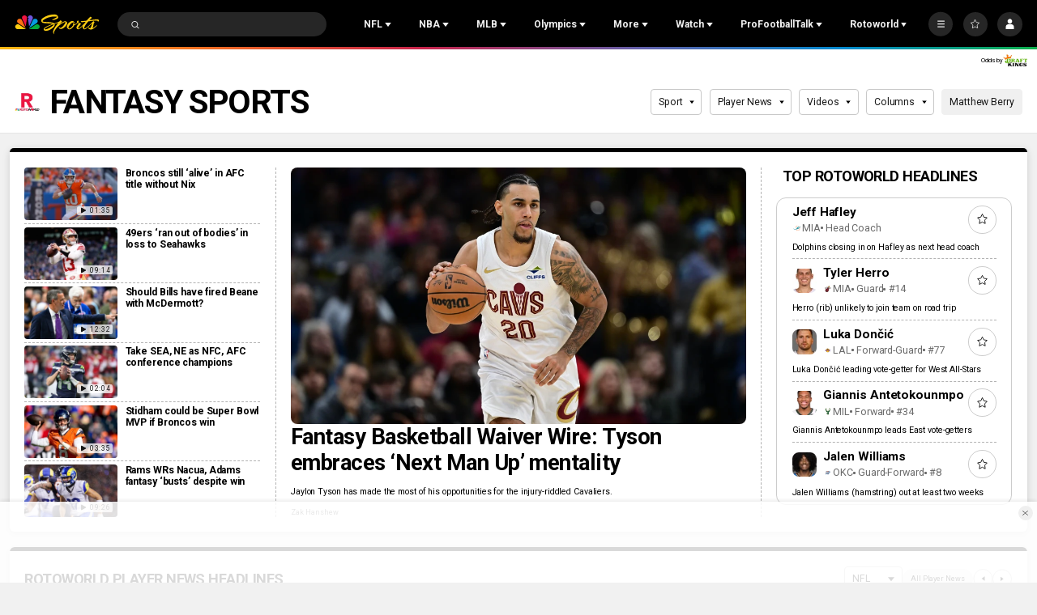

--- FILE ---
content_type: text/javascript
request_url: https://nbcsports.brightspotcdn.com/resource/webpack/4939.207b7f54746e8ca731e7.js
body_size: 2798
content:
"use strict";(self.webpackChunkbundle_default=self.webpackChunkbundle_default||[]).push([[4939],{4939:function(e,t,a){a.r(t),a.d(t,{default:function(){return s}});const n={selItems:"[data-list-loadmore-items]",selPagination:"[data-list-loadmore-pagination]",paginationParam:"p"},i="data-list-loadmore";class s extends window.HTMLElement{connectedCallback(e){this.el=this,this.settings=Object.assign({},n,e),this.el.setAttribute(i,""),this.pageHrefCache=[1],this.init()}get debugEnabled(){return window.localStorage.getItem("PAGE_LIST_LOADMORE")}init(){this.elItems=this.el.querySelector(this.settings.selItems),this.setBinds()}loadMore(e,t){const a=this,n=this.el.className,o=s.findClassNameMatches(document,n),r=Array.from(o).indexOf(this.el);this.pageHrefCache.push(this.getPageNum(e)),this.el.setAttribute(i,"loading"),window.fetch(e,{credentials:"include"}).then((e=>(this.el.setAttribute(i,""),e.text()))).then((i=>{const o=document.createElement("div");o.innerHTML=i;const l=s.findClassNameMatches(o,n),d=l[r].querySelector(a.settings.selItems),h=l[r].querySelector(a.settings.selPagination);"function"==typeof t?t(d,h,l[r]):this.render(d,h,a.elItems,a.elPagination),a.addHistory(e)})).catch((function(e){console.log(e)}))}next(e){if(this.elPagination){const t=this.elPagination.querySelector("a");t&&this.loadMore(t.href,e)}}setBinds(){this.elPagination&&this.elPagination.addEventListener("click",(e=>{const t=e.target;"A"===t.nodeName.toUpperCase()&&(e.preventDefault(),this.loadMore(t.href))}))}getPageNum(e){try{const t=new URL(e).searchParams.get(this.settings.paginationParam).split(".").pop();return parseInt(t)}catch(t){return console.info(t,"ListLoadMore",`${e} not a new page number`),0}}updatePaginationDOM(e){[...e.querySelectorAll(":scope > a")].forEach((e=>{this.pageHrefCache.indexOf(this.getPageNum(e.href))>=0&&e.parentNode.removeChild(e)})),this.elPagination.innerHTML=e.innerHTML}static findClassNameMatches(e,t){return e.querySelectorAll(`[class=${t}]`)}get elPagination(){return this.el.querySelector(this.settings.selPagination)}render(e,t){e&&this.elItems.insertAdjacentHTML("beforeend",e.innerHTML),t?this.updatePaginationDOM(t):this.elPagination.parentNode.removeChild(this.elPagination),this.dispatchRendered()}dispatchRendered(){const e=new window.CustomEvent("Ajax:Rendered",{bubbles:!0});document.body.dispatchEvent(e),this.pushTaboolaItems()}pushTaboolaItems(){if(void 0!==window._taboola){const t=document.querySelectorAll("[data-taboola-div]");for(var e=0;e<t.length;e++)window._taboola.push({container:t[e].getAttribute("data-container")||null,mode:t[e].getAttribute("data-mode")||null,placement:t[e].getAttribute("data-placement")||null,targetType:t[e].getAttribute("data-target-type")||null}),t[e].removeAttribute("data-taboola-div");window._taboola.push({flush:!0})}}addHistory(e){const t=(e=new URL(e)).searchParams.get("p");e.searchParams.set("p",t),window.history.pushState({pageId:t},"",e.toString())}}}}]);

--- FILE ---
content_type: text/plain; charset=utf-8
request_url: https://widgets.media.sportradar.com/NBCUniversal/licensing
body_size: 10803
content:
U2FsdGVkX1+RP/m03aOQFDSJQ7Pk5kSewiiTphy6znqIzdJEIZH690/9RC8LhTOlaRBbOsDYdFIM1pog3H+disOEkRL2fcQ7IXmxOsyGKx9Sn0Wpr++nONixGleM69LuIv8tyhSfyifpAzWpKc5krJz9aWz1lTe4dTf1AFBVs75Q4wWsS8CVvlPqnj7/X3LSxCEFHnu8Qdvjd928fabEzNlvsXe7J3FNIZ59AOOieg3QJPmxK3UuIuaCwVkRgHewMdjaHu4Ah0MwDUzCWGgdkoPABhTj87daYuGuVX44v3mK75opiLzkARG/q0mb/[base64]/OlRLh45p2xwgDy+EM1JX3+9p+2OtApGsIVPbrcEeb92r6sH/WFZYpo50gvkL7HllPrCZGYxF9XgPkt0yzac4LYwcnk4fbvcLJ0+adn972AmjS8ENWBBGBI3vYO+LO3SKAW2DGRxsPtA8wtJ7O4ypbqm6c1WpNpayxhBjAhp0rIFyHmGaPyshyy0rmPw+elSIfWyYvBFcj+xZCh3TEQHb7f0zXX88aZvnYnYlBVRYEhNiQIg/KJodUze+tetZa8tVbeitdR3uNPzwz7TR/2krzy+DjC7I3xsOyRASCweG9jk6MmUgaoQm3cua//vIyZgYv1SvIfgoBP3vLMBPBW7e8t3m39CjKmJ8sZIXz/VM9xajS4Tnavanv6XeNt2LRwqxo+wGeAg/w79RNI7jpN7r0uZ+zqKMwj3/51ah6qE58xPvWtuNt5LGjclNfpT2zk4ClHirPSgOi91JcEuvaNsURcTWj2PgFlLSzoIqBUpQf+5DUJYq9Z4RDJi0TDuF2bYjm1rWTGfrhmbpqmfLDwIk28gyHVK9jo3+HYIwnB/0QjHJye6Hsd895AFtAmGxwlySMcPV88qGnZZoM/fKSZVuurckL+csJADCITaaS2JXO+c9bcxxpWQNow8tVsy8re8B01mTvihHVOZ2csPwTRZvhdZPuhePiXjC+BtNHtloxGS+IU400jD2xgHdyRNTQzV7UPINKy03Ov2+M0TzX6PVBpcxzsSa/PBVhmaGBcP9Ol/1970fSYa/OZLhW5iUNDFwi/F3D2gTlLpKluFQR+UQIk68/c3KTApljkFYn1GJ3S0p2oTjONORfMhSvGKGNwvvAReDQT8/ZN9r7uTOYHaajx7dBf3gF0pyV+cIEaO0zqOT/VzgQs+o1Vf45tzNA94iS1hisZ9hkjTH0sRZSzMGuY45eGoCBuYWqCLG5623R5JA0HsLkXhREIDlW6TxMN+rxR2L+X5iChONx+/AV9FqJ189RS49XN64W3ewagvLtU992JiK1Xlv0/7uuleTwu2fV0GItkLmf5IAwZb8O7rgl1N15z7fJThsjfL6CchMUw5XM4gl4b+b2jEDubTxcC10T21DaBuSWxnzJjxxa3gV1aribMjXXL9qi4hZKiHgH4DaKTl4I5upA24A61xKeo27alp+ydCOk1hKtVeMapQSzDz24qfB/Mb00ymzKl0ZB26rsFMvWWFD97CCd+pvlfpi6bJBIbX8T0Qy3EukZJi7M7VpI6WVWiI//SAQyaSNLu4AhtcwvohYXAtUcaK+5iH3WWP7awwMXBnJ2TI985nCDU8ouTMhEmwJzyWTYf9JV4Unzs9WDbsU/3beaocIVzARa8QPm99Yl/9o+T9N4hH5THCkOmpROYwv9EE/yZhfV+0rjfBFr9j90NUQfYjSNN2hQK2AYntiA4T/mZIvJzrAC1xAP0OiOjyL3Z6zqruBotrlFW4ZQLn9bEpM1CMVvDaRGwL0s4NY42S/zaCN6130OEiSWFLQqjaIDVMhMTgoUVSPdKFMeX4r+qT/Gzp53B57aLFrN1XV47cEKR9aKfVJX/BVdQn/iagjUoZAEr6vNkD40q16ukj5hRKaJ3WtGOXW8dy19jxMl5yg+oeOFB4GU/SjVf3u0rpyCrpMWJjeq2cog9GPsTveaC1Grv8/fqiOJhD8fLRiL5iNhIMk1fMRSaqaf0j7QYc1CVLZu1XyUF4mVbDAVBW5lcpat/Dhb98KvoW0IuJ6Qg1razbC2tTS/XudEz2DSTk0nRrWj8kJ/zmItOaxO3sdpsY0MQY8p8uhBAu9qxmc42HkrVf7IrpL7nQs2NJAlml6oqHs6aZDs5Xp0xlO1AGyBdXEdpdkegwbngNObao5JkH4y4HPdfk+OeqkmUZAUsJM6bM43BvnSGwrGm4eOnmX8QTUBRtqIgcT9MoD4XrvYx/u4J6S/vsYXeYrFT+hncbErDws57cLLQR0DE3A4le4rQQNeVSfGHw4SvQ9i3tIUBcemkcmeSSkavPRY9Ut1rJSxRPzRrBP9DbV9mSLk2ulviQZ9QHZ2iC5BO4OQfQoKVPY6Ms1cJ3LBLOW8eeWSZyaIFD0arW3jnE05fsYglviGaNVPMWNFfEL9tzqFwi063IlaM/nxkk8P0M5AeoxqULcJGiRm1aKjvEh8sDx80TQCs6S5mcWSkkayi4Dvwbf1wDZqSG4CO5JuUdLnFZqja9QLtt9yAESncJeiWIgoHYaC1YVqzdK60Ob58zpBpGAxwSn9qf450JQrVpSGG6BjqLH5GBBIenR1hCx/dlCfmbqEpI0b24RHSB6xy1DVruO2FA8Kac80x21GeeqUC81OiUNFTo/wwbawFXmF6bi9Kbi0/M1o5u8HjVF1XA2P5mCE+qvqDfBjtyTLva27Gn/z7MAvA6rxApXAW27sHUB4o5SGLpY9XWUCxNDBx9rbwyAO606a1mfXiGhTq6WtVOkPpIOxrlNuwZe630rBofa5Z27W7zh4ApgyWeMOF0umpvcY19qhBPWavDwJP9xFF07lE2jTlUQWPv1J77VCGZ8rSWn8N0EUXvXMfFVTOoMMKikN41HBLaRAzQzkXPF/5fK+sxSz3UuFqfKJ2CrFPsd9hj1xlG71XSVrs8r7LlXs4puE1UQaU9DnU0b+bXbx2wljtjdgYNjfb4Kgrj8226ne5uWCxyZ8nTg3qKyVmPfaGV0UQKBiI6Lzef50+HVYXQTGhWrmxB4/JkrqHzwiKR+77IoxAbqJ9pWNIApBKokPr1kjMhUV6KGMvO5vSRZ2WjBrmy8HwgBn1xMWpXcNXemMf422Ojr/K6PBXpkQEnA/tJEYWKIPglNH3GMtIK+EPpTtdmQhw0mHOYZ0+A+jfoRo9n1dMNrqspujfYjsSn9/[base64]/zROzzI7S1j67GOjBl5XNtIdzQVAcadctR/6yOF0UZnQknl79wVR57sIL9s5sq4ykPD+9YwK7DANttZ3lfJOTbL/STkEHdzlbZHZ5ApdK0VwZAGK3ETyawxOFSC+vDS9M8GZSw/GdVa2mFU7YhRPjboJGwDE16opzI7bzLWYYQZQYwCZ/7DmHSgItqazt06zlFHyJO5dIxwvwMLAoHotftY1Eb52MnNjRQMYFtoV/RP9ZWDqXrVrqQAbgC6h5YCLBwuDMyOepcSxCJCifSRYhPbEAES7f98BAM9O1/8ztnf1hFUJAjo1rRG4474dkcitkvnsaTCbRTGumKcil2OWHhngY1Not+LuUfDHVAgTc5y/wysQKlWn6LfB5f/FIjqc44kLyEc+yErew8e0FRYvyIcipWQAcAW55DEexgmNzKE1tbCt36Qxs9pm8Ykez1m3j4IupWb8gfdWaFj/WT8Qjw5h6T7IlfSbVZqvqct1oV4EvZjRh2M9CtBzd7kN2c4bw5gCFLspas6ZdoFTbRd2Rgm72dvzQF9JnyYFl5PXj7YOG8L0k+KRDcn0Q/KUmswjMZ0h0u6A3TS8nmgSRJ6AL2/NwUr0/b3ec5lCocAP8AzcDzICpEZy7fEZDBiZSPv+zA4wWbr1k+zsrHC9bodQ12UUtxHlFl1Si/WNDXKymid6gouQ7hbTkS7R43N7KThpbYGUGmY436lDAcWh7yDTAQDGhRLRmJPx9c4pBH/HFrbTJvPLgRunG3wfeqJLI3U0AJnZ9Pul/Vj+lTJpNiHpExjl5eha/UDgEUoGEpOc99Bq3eQJXXQNqf0R/9NgY4UYbvc2hNecWiF7xOOr45Nfg4/uZj2K79kYvKnZDXwi9PObH/jK3KDd1gAWxcY8EneFgTyvA5ux3YVvU7R8MChKS7VXLc4QEzsax1Y3UlP1UorbHuNBR/gFNU4KroXUraqkSlU6ThSYQGtiVsF3zyKXaS/BEaUzeXUMV/uqgf7+nm/2IQTtM5K1iGDyyt82v3MTCotSQWlWzSWIYVxzvdVeIRA47c9qvu8m6unPo4NqQxrED5Pe/+S8V4IwQT8yv5K2HEMQ9otUlwNAYsnAMth20aG0Oc/UjjjemX2O7Z9SvMMIYZGkS60JJ+n/iSfW8z2ws9J7J+70mp9kiEypb6hJFkxUtg06NlIaOi7+1BVdLnmDxe2BuNqH/ro/kem5QG6QHD1ALCRBoTPlTFo6Fp9Y9yuExc+TFGXIchWC77R+B/3VO0qkQ/YqnTCcm3AMPOS6fqXzI8DJ6tl0qBFtWsyKsap+8fLkUp0QDxSyR+0+akVPKUvtmRMxXoBNibLXdnoueSpNgadQ159eZ50XJbKEgxuty/6Ft8fDOpMs+vFImWqWPi90qxHx6wDgU7tP5WsC1VqC3phlnudci3sx+aM211oZ668c0+NbYYCqbCKQohIAkcFdadajjzXicTmJq+MwWFj8Y8Mwtp3O/Mf2BscCfkgMzL6DZzleaUuVmlSGU+CYun8eLSBKKL1r49GH2gkmFFZ787r7blaMUvJfxhqbX+DFx88SsUWJrYj/riQxpLR6xF27WgQC+shpWF7xfRRekTqa7y+7JA3N+MClQVSLXouGV0fEwgB65FVvVzE6MqOWevfPv8s5/krbH39f3ekPazNoLzoXFJZzJHJQaX2iLLk+Mhkbb5W4h3PJDQ2Aw7QDTNo0WQvZY8425CJaOFVb5OmnCW0mHo2mkV9DJI2RCWuVXZdmUq5s8LabZ6xAHMkS90/gMwrkZnsdWZ9LkomUp/9vv+SeXfQStysToFKcJcfwDIHan5jx1uyX37f8TpzNjiTc13VoaTF4XRPwTatHeqi+E4ekXEre6USihb1ZGTSupPp6Qs2WCWiu9hd29HmxZVNA/O/5VuazM7BykaFsbgrTv72qyl8P4GPwf+VQhUgN+QQksOes0L240sexq15BrjOOw2nnphuPMZ0iii8V0FxA/ABZaofEes77ThjIHW/lWal0AuBTYrUNdiMQcv8o+QDlEvQWiky83soc25dLxni+qKAPwzJ12emGG76RgbLJyj+AcrGSBG/WnYM8/AWcKYcZccJgHYQJRel/naoH3qwX4CDaPhc3AKKyedvRMdxy9iidp1cZmvcq5KLcRVR2fDk0p9avFJKRLSc1apacnLehf6+pYrxjwU694oCOWIi2L0F5/IWKqPrFViXJnxlc7Oj889FmlFvnczhpzrh0opFTpW4elwk9D7mAOS+iXsryHBiJoB8IvcBGFzLw539RhwSLfX7uiOUFG13YtpPjZ2X8s6uqsJIw8NCsVcniC7dX5sqQNBb6rjYbwA5gUGFeHCSb/Hw6ehpRI7KVR8GLIdRzCVNyYc3BtkqEZv4NjIEVdM0VkQvypjX3sr7Uj4Qqtx5URjKQeJr+FKILm3B29AL4N9W0SJ082RI66wjrT1rWYky5Btov9l9fJ5I8aaio1rrOyzgPjqqsXn0CrcRiY+Zn1t8c+2jpc/MvHaS/t88fTNBJ/M75v8X5lRnnSnhHYj9A3cFRlQwMzJ1hEgfEwj+fMKIvcxmpoglokzYGn+Rs7tFImHvNefbsxjq6sj1neds966z9hTnGNALgf/gYilXQPWCPQyf6bmNvhMNlUe4E6NCAyEWG1kzjqqCEPVCnmMWH7w/TK+4IyC4AIJ0wgREPl6Cd46+9CysdtDGsVYgyWAILR3apzj8C/VKXmJfs6sv0Uk/2b9Ze/5Guxnh8aegzIcdihwwVF/lIkEBNLZ/xVVx5ROyT2cuzKZiramg7ln/[base64]/MI18TdK8VvEC8mHTmfpLet/65w/rc34ChfVRVejQo1C6Imei/[base64]/ax9LTeNpHe8vcmGscDa7gbnUT2iKLdk+FyB4cQ+VZY4lFuP4ACdBKC0RV8GuCQKezjyBkHhhj/l/5j2RLhgpjXLyT38F9c4/C9aIfwxjaGTV9rMLbbAI2RSloPs6v/R9L5VXRKRJWyYvbvVm9XZlzaJizAgSSMx6DyPp8nmbrH+lK2Wwve/[base64]/4BX7pepRjasS+lm6NFmbIMMVaJ00P8TA5wXEveVuQR8QUZxMLn6a7FF2vibJDswrva0O21o3fUuyy0Ad/dy9R1EoQui7jtFSoW87L6NQSNBhNllxmOAWiHI3zarD0rJ2NDvNY1d3bl9Jp05aZpF6Iz+WzeHlWMb/KczUVnPSwrKcInH1/[base64]/yaV5Ocx8S+AJev/eagMqRcB5jFZ5aNYYxT+ZlfrfuHkDttoDMAUKP9ZPwjtQC8zT0cqfMX04Ulve66pBdHtsR92OH8do1YkBkoNGOVyRBspFoG92JYBKvk/1j48eUl4HSWQ4vn2+Ra5hP78+7X2RPTjwB3zTc+CH7kx5ENDAsa52/[base64]/p3h1R3LrcjtqyJjD+cutK4fz2ofyHyad28mLk+Ha1OxjZGe/N8NNsF3Kp4ppyI4viVeKidbBXo4k7bJv+MuIs1GOUGkVYt/DTz0Fyn6ck1Ge4pGaltYXCmDL6Ozxm9DkUq7i/EshvXX7QLJkvpW+Q6QkJfQerca7FqVMsC/0NY7qJO5AQ9yRFOOPkizXkFogdFcB3gPxjVFGLRuPT9dVujbqRON82Wr8wd4WbNI79l4pPZN40ZnsSyXD7jrqW4ZpqzXXYeCSem35IHDiuhzr2/bhALHzDE41sDaKuF3lF0iJ8ir62qv0ilF5gxF4w5oJSCMn/jJjg9HR++vivpz3pPR/H62rv8lJSbqBKYe0PQUBS1T26hav3XKGuZmhC/8wTAEALoC5OLSVPdU/Nrsv1dPy7PgHQPkDrshjK3kMEKx+GHJdOfBDXs7PPYCQygUpZEJuWoLiQM0lA7wBW91OGcvEr5ZX1g0O9v9sNvCFJIXLAu+cAt/amz383ytMPYryZA7hvVMuXtsnZhd5u6EL4OsZFZv6bInZTCqvz8HI2bwWrrK6odXQEFEtWPGL7fljuJuL5yKTTB1g2hVllczYj3d9GHWBZ4Ty/jo6HLQ/8heYYsolu0JBrePxybsdlWcuKiTWmN52C7YaYO5J8zdQRjYafqad0BsFcUE5kOtHR90U7ZTLGZuIHsPe1t3cQOat88df4HT+aTyot+Lw6vyGuxaL304Br2Lj3TrJ0PCdITc/HoOsnyEM5Y9/MrvQ/ZrkvHeT4exj7pi7XMwf3bAzCBfcHhU+YFgJJ1pSUlAxMr29c1c2f9kenoboioBDsgbRoOrqDVhPo/9o+iYPvIQvaZyEkM7z7MZaltZI5KD6KvoMDK4auB79lKI5VcIyFasBMIdSkyL1vosMdR7i2fw9/[base64]/6Q490D5m5mjacIGoC+816ngtvkxneTvJDza19MYF1B2xH2o3To6s330FlnG6JkYXjQ/lUxb5uQlO3MUJZu4tJlwQl6Ksbop+U9zpdtaE56t58zb3X2K3GrITlbnlKliejAuAdj1XKSb1uSi+wEBqCWlnvvizedT6oLC0oKMt9IBsbqi+uC+smTMlSDu9gy9MB1Mjy+yGrUUYPnZSTy3q8E1YfPTd5Bv8/DKwomQGlWp4pLubKsTu18Wykrt4dnf99gig+1NUrovv+NM5KnKZdzd9by7RgHeIubmh2yZc7ODBa40Dn/3gI3RAP9LbRApzzB+T3VM0u0oVUQjKIzPmqxPpkUumUVS3G24L73zGiFKBJn+I/drG1cpK4/84ryykk6ODedJyolRIbGiCJWEak9lUg/S7Ylt/OotCuv2j0onFtfrZUewrraFqAKX5XQVSAghfgmIS9NTZN6zOGboQZ81fV7awKLJCxk/Olaf0wobb9sm7g/8X/RjTto9s7nHkXNLAS0DSPZGRcC7oOpXu6Jq74qNmQjJR+0f9zhJvAEbm0iI1va4VF8JSX/6wwRKqX9PRNDwCddxOe+dchCLrbPq/K1yWQjem9ExX92Rtf1A79htmcnzfCTVc72/pZuD+DQy6gUPQKpGOk5w8Elxo4w13r5CcJC8rKbYRdCC2/[base64]/Kcek8+3uL8wtzIBFWIEk6I33IGjwRZwknIE26OT6WQsSGdwCaIoceb+HpwqsGCv4tf2QTry07azoXspXZ2fnUj/hVtmpHVhr0W5n0lo72uNyfnPJKtWRC0Ou6vAHcqRlilqZh6lrXGPqEQByhpT/56JtCsZ4cN+u5ZIExk4nCtreY/xwdVp4bls38WW6btOuIYA4zlPH3ajTOFbGocuYX4V1cGQGTz/KONqJy9hmf36GxvruiTy51DY6wusaY8JETPpnci84APSpTxLcCAkme3ymfRZwhScKiJpPl5WZeAeLhLQyXSjQjUg072GF/oDSwEmZOOtzd22f/jPdtU1AT8mtC5FC5XvT8KWACejyMITudVh+rFU74mJiYAle+Xv+ZIWWDzama/Z4mNLLZq7BW7fclQ72dFl8Lc8JZoFlN7r59uCzzj+5FzIq/vQDeqHMaGW5Qgs2XhhpEwR0Sd0ZoxfyEkeRSxGz/x07KUqH3dIWUwbkPqq0+k1iRHB9bRFl0UkQgvQ84fdd+a8grj4O9brDHuDkOB8MH9ZXZQyPtvOlcrqbjYdHpKWB8aSdA67ViX+Brm0vw236h0Ncc8pmavwE3/WXvTAy8p1E2g0Yfmvx7dzqJCDHBXcfUtAtgxaEUYm9iCLtK7V23vVzDB+GK0EQKyE1MHb6xLwpxfcBYjGdoV/KnIajHgsh3A/KFVYdADMgA3YGgHc1/7bt9bkg7J0GEzXysVVejbtUwXIPVSchtSa8RibDvLRMzfZNzMrSrmMzbVfj0kxog6BSwWiiq+wBdBrigNeiNkAom3DQI5hCafX6ckvsgHdkegSn2zcpNlqUKeKlaKxPXGOCPvMkDgKvvx//FWjHQKP/ymh6zSuodRHJYFNQx0CbQN+g636dmYQOU+kq5U/8InaS+If+7Bx9L/zzOu1H2Pf20lfgeJ27p6fzac/69RiyMg/1pO1Dc4eDtEeNfWz02b4ffZRuFaq6R6GOT7k4as60AZek+jgqDBF4/sarIlfBUh1Syg4iuJD8ITccHZzwI1p5uzIDzrn+TSCH1QLemhwN9UO0byic5oAGGS18btOuoqfLslphJmFZWKaN3frQZnRS0ZlUCausDLBtwhX5pJgpooeH2QKgV6BVnH3fcdhE08WQe39/msUF7NQadZTeTIvhhYv1YzuoNcqimPfy0z8334wKhZDrWZJifmDBzfrMrFeRcFEbECIso/BqD70DAQgOM5lBFLOogdCKG0LAvI4e0XRUo0hxLLXhZGreMlXg664hP5jHcUbfSnffy88BO8oeowz70KN/ENtmx7mXfbfbciD0pfPK5Cze74SPwy3R910JU/nShudRW+NCO7dhL/[base64]/Cah/x4abA4NfqCCStpoJ4+Cb0ESVbD6PyMc68XoY9vlr5Wx9HrEyxeK7eGwkPYj5C3npJTTg+Vcvq9JUj784WVqQWeW79mkKPf1BrA7IsDaK0P2v0GbKG0GwSFKyOcWw5TDX/jPrrZRb+ht0E4y011OzS2SlMXeDrRTukz/7kzj0SD/6Tjoh065fsHeEIFEvTDX2xTkGt22WCZJA3rpGHXG9R5bS9QZmuDHZvqHK3FC9itRSYRjwemLH5omNsVgqKK8cuRSJAUUdV48p0HZhkRhU0UZUrP/D041BzdrvlBNvUcqLHUn9n2DzLnwdMzB88ijrbdE+cWzPSze08WbYAF/LV11kfy6TChGMCWlCgBkPvcWX8x0GlUw0OhEPVZWoYp3J5F5Ydznq2JwQUzMwyNL8fqqVdAPyUE9v2/PpMhu4xzh18RSXALoJSqOvSs7JLBtahh0hf8vdnBz5iVCjUKi++oMdQ6QDp3KNs03m5IMZjWmbkcXGYwCB4wJJS1IuzwP7FHXMPp4yeGYjjJnYhu8bGU5g2ZishTXVTPkhdGvsUqLKbWbvtMqr7u40GSnLChKrI1xyT6Qj+K2OjTWqoZikHYOFJoRgT62XC+Um/sUYw5TvD6UXejM6zfIqMJZmopWBmWqMdCzQi2BFnJ4WDy4yExHxixdza2sX3kLpyBd/rslLCNoRjPXEoIftU/VR1aSKXDRHLhkYOkDdLnVclb0wYLo/0hSNs3qO4qQtdovJQWXDemScy0cNJfbQfK2TtLxb8Gtc7oxAAnx23NqUMvpgZ0vbGMr7xUSEOWN6deCgKVs/TyiN4rikRNphl9UC6zpvRMIvscYkZ6V6FaJOfu5b9ADnq1KHdJC/hzxykW6fQiDw6Q224t2d3lboG+n4cjeLL6jd5V5eBdXYYYqmimFGnDh4p4v8ImuivzulbcmylsmCNRCLozlHCMRvSmJUw477lHSxp34PQgXAJu2Vy/e5ir7d2uuMZWGmWo1Ua+Af1UfIV/8B3bKJh0wO3wE69RPU2Bwu7DUPCYZmq4NZ1DW7RyWFLzBvx/wKg1bdtJq5d2zya/[base64]/OrQFjyRM8Fu3PNaW6SuN3oraKxmDqMcLrmWPRZTU1gL8+31Ysmvo9ZGD7bwlg7VIwgSoxwsVYHwGfpzpk7znmg/TrU2sM4ACfPT7GOT/NCZcXkBQOfuVjGy4znBJTe02Roto/U5Lryedmy8562mwQj8+vuTj4DOA8LdBP0yFMSPe3gsltd0ptM06LGYBAmLuBhRMFq0cMWaJEc8j6vI0yYtrI1mG5hBjfzLc/1vdX+IT6IgB3e25UJ1Ewn09SInLa5Gxr7a0l/MLNLLnisRfqET0kThEQ5RiXyN2BKabe5K+1wgGpKOV22gxwFvBqZn7zAyX2lzOxYbnXH5sVd3J4DlEw+TmMFxLaufDYpbWk31JDyUr3p6h07vFjcxsSJ+hLqvbpbthUpINnvo7BJevGZPTOzCLD8VTWOke6yFRU2xEpAOhXW6bHf+SEPye91//HPrSfh35ZZASrzBlEJ45s+l/34iEFTLZkPFfbvrT9KTlqsHwaLvCmpbEgYfkE7JjsPd0JUDTdcARfo+jQIhKq224TexsKK6b5VLTVlmuF2RJdUHNlvRFe+D3jBMjaSAlLKEX7UoSULjwErShQWkkFdVqLAUFt4KB5JmHhQrlg0PsbnOZPXeRT9t1ud98It67vk+O/+4JDM9s7ozqF3ojGgbOz9oIzWY72u6n6XaSIfbyOHsJf9++FI3a+DgZY3sT2JRUtLHi1JrGmgLSW+zHYyXKUlH0U/9c0p/O6McHNTNrBXEvqLdWRlJD4Z0RdtzQ9gXHs8lKlq8bB1dXtk8p8kMVKN/8Uv3mxBbRP5xttvG0t9c1UFx95vcQQxTIXjhFoyOgVqu2aercUGzOcWoKsTM2v38PEH4Npxd4t6ZTeXjqfPFBxrvMA1/8hK2ZPynqLyiM9pz2GuFcWyNngVnYWrU7npL5srzPriORK5L5ijvyyhDaXjiAhIbWoYayd8Ac=

--- FILE ---
content_type: image/svg+xml
request_url: https://nbcsports.brightspotcdn.com/d7/cd/7f65b09e495e9c2e954c5ac07afb/rotoworld-logo-new.svg
body_size: 3784
content:
<?xml version="1.0" encoding="utf-8"?>
<!-- Generator: Adobe Illustrator 27.6.1, SVG Export Plug-In . SVG Version: 6.00 Build 0)  -->
<svg version="1.1" id="Layer_1" xmlns="http://www.w3.org/2000/svg" xmlns:xlink="http://www.w3.org/1999/xlink" x="0px" y="0px"
	 viewBox="0 0 1080 1080" style="enable-background:new 0 0 1080 1080;" xml:space="preserve">
<style type="text/css">
	.st0{fill:#EF1541;}
	.st1{fill-rule:evenodd;clip-rule:evenodd;fill:#6E55DC;}
	.st2{fill-rule:evenodd;clip-rule:evenodd;fill:#FCCC12;}
	.st3{fill-rule:evenodd;clip-rule:evenodd;fill:#EF1541;}
	.st4{fill-rule:evenodd;clip-rule:evenodd;fill:#FF7112;}
	.st5{fill-rule:evenodd;clip-rule:evenodd;fill:#05AC3F;}
	.st6{fill-rule:evenodd;clip-rule:evenodd;fill:#069DE0;}
</style>
<g>
	<g>
		<path d="M991.96,903.79h11.35c20.24,0,35.55-7.99,35.55-30.95c0-19.97-15.8-28.95-34.06-28.95h-12.84V903.79z M969.74,823.43
			h33.08c32.09,0,59.24,13.98,59.24,50.91c0,32.44-26.16,49.91-56.28,49.91h-36.04L969.74,823.43L969.74,823.43z"/>
		<path class="st0" d="M816.71,873.85c0,29.22-23.43,52.91-52.33,52.91s-52.33-23.69-52.33-52.91s23.43-52.91,52.33-52.91
			C793.26,820.96,816.68,844.64,816.71,873.85 M248,864.86h12.83c7.9,0,18.26-0.5,18.26-11.48c0-9.98-8.88-11.48-17.28-11.48h-14.31
			v22.96H248L248,864.86z M226.27,823.43h38.71c20.24,0,37.52,6.99,37.52,30.45c1.02,13.5-8.47,25.5-21.72,27.45l25.18,42.43h-26.17
			l-20.73-40.43h-10.86v40.43h-22.21V823.43H226.27z M359.08,906.29c18.75,0,31.1-13.48,31.1-32.44s-12.35-32.44-31.11-32.44
			c-18.75,0-31.1,13.48-31.1,32.44c-0.51,8.56,2.57,16.94,8.49,23.14C342.35,903.14,350.56,906.52,359.08,906.29 M359.07,820.94
			c31.11,0,53.81,20.46,53.81,52.91s-22.71,52.91-53.81,52.91c-31.1,0-53.81-20.46-53.81-52.91
			C305.26,841.4,327.97,820.94,359.07,820.94"/>
		<path d="M577.27,823.43h24.19l15.8,64.39l21.23-64.39h20.23l20.74,66.39h0.49l16.29-66.39h22.71l-29.62,100.83h-19.25
			l-22.21-69.88l-22.21,69.88h-18.77L577.27,823.43z M844.35,864.86h13.03c7.9,0,18.27-0.5,18.27-11.48
			c0-9.98-8.89-11.48-17.28-11.48h-14.31v22.96H844.35z M822.14,823.43h38.51c20.24,0,37.52,6.99,37.52,30.45
			c1.02,13.5-8.47,25.5-21.72,27.45l25.18,42.43h-25.67l-20.73-40.43h-10.86v40.43h-22.21L822.14,823.43L822.14,823.43z
			 M907.54,823.43h22.21v80.36h34.55v20.46h-56.77V823.43z"/>
		<path class="st0" d="M437.08,842.9h-27.15v-19.47h76.51v19.47h-27.15v81.36h-22.21V842.9z M537.78,906.29
			c-18.76,0-31.1-13.48-31.1-32.44s12.34-32.44,31.1-32.44s31.1,13.48,31.1,32.44S556.54,906.29,537.78,906.29z M567.4,828.42
			c-9-5.15-19.25-7.74-29.62-7.49c-31.1,0-53.81,20.46-53.81,52.91s22.71,52.91,53.81,52.91c23.2,0,41.47-11.48,49.37-30.45
			L567.4,828.42L567.4,828.42z"/>
	</g>
	<g>
		<g>
			<path class="st1" d="M135.14,819.68c-12.5-2.83-24.06,6.46-22.78,19.19h8.12c0,0,3.78-0.04,4.88,2.39c0,0-11.98,4.34-11.04,11.39
				l7.46,51.82l26.11-59.64c3.99-9.05-0.46-22.41-12.76-25.15"/>
			<g>
				<path class="st2" d="M99.39,923.76l-50.9-33.92c-12.96-8.66-25.77,0.16-28.48,9.28c-4,13.44,4.96,24.64,19.04,24.64h60.33H99.39
					z"/>
			</g>
			<path class="st3" d="M106.07,839.7c1.89-13.17-9.91-22.91-22.69-20.02c-12.29,2.74-16.74,16.1-12.76,25.15l26.11,59.64
				l9.32-64.77H106.07z"/>
			<g>
				<path class="st4" d="M94.66,914.25L69.6,857.13c-5.87-13.24-21.4-14.88-29.99-7.12c-6.04,5.47-10.74,20.38,2.78,29.41
					L94.66,914.25z"/>
			</g>
			<path class="st5" d="M119.14,923.76l50.89-33.92c12.96-8.66,25.77,0.16,28.48,9.28c4,13.44-4.96,24.64-19.04,24.64H119.14z"/>
			<g>
				<path class="st6" d="M123.87,914.25l25.06-57.12c5.87-13.24,21.4-14.88,29.99-7.12c6.04,5.47,10.74,20.38-2.78,29.41
					L123.87,914.25z"/>
			</g>
		</g>
	</g>
</g>
<path class="st0" d="M634.69,521.38c84.22-12.44,144.54-88.66,138.07-174.49c0-149.11-109.86-193.53-238.49-193.53H288.25h-1.86
	v637.68h141.2V534.07h69.03l131.77,256.98h166.33L634.69,521.38z M507.96,416.69h-81.56h-0.04h-3.09V270.75h90.95
	c53.34,0,109.81,9.52,109.81,72.97C624.03,413.51,558.17,416.69,507.96,416.69z"/>
</svg>


--- FILE ---
content_type: image/svg+xml
request_url: https://nbcsports.brightspotcdn.com/e9/92/9e3f4cee49a7a8c402e9eecb0463/milwaukee-bucks-primary.svg
body_size: 8803
content:
<svg width="100" height="100" viewBox="0 0 100 100" fill="none" xmlns="http://www.w3.org/2000/svg">
<g id="Logo Type=Color">
<g id="-g-">
<path id="Fill 1" fill-rule="evenodd" clip-rule="evenodd" d="M37.1799 74.7066C36.8657 74.4513 36.7339 74.0365 36.8438 73.6494L40.5557 60.6073C40.5775 60.5311 40.6083 60.458 40.6458 60.3911L38.9415 57.6936C38.7862 57.448 38.7445 57.148 38.8279 56.87L39.0644 56.0779L36.7297 55.9297C34.5351 55.7691 33.7509 55.4834 33.2289 55.1988C31.027 53.9975 30.4517 50.5458 30.3277 49.5164L30.1886 48.3568C30.1188 47.8869 30.2428 47.4288 30.5294 47.0968C30.7508 46.84 31.0582 46.6778 31.3896 46.6392C26.3121 42.1005 21.7218 36.4635 23.325 28.5149C25.0955 19.7371 32.2754 17.0915 32.5802 16.9834C32.6943 16.9422 32.8115 16.9232 32.9272 16.9232C33.2966 16.9232 33.6493 17.1213 33.8322 17.459C33.9599 17.6952 33.9844 17.9613 33.9166 18.2043C36.2889 16.218 38.5549 15.3497 39.5052 15.0486C39.6089 15.0157 39.7147 15.0002 39.8184 15.0002C40.2112 15.0002 40.5822 15.2241 40.7521 15.5942C40.9678 16.0621 40.7948 16.6154 40.3493 16.881C38.1829 18.175 36.2972 19.9327 34.8764 21.9586C36.6046 21.5581 37.7655 21.5164 38.1698 21.5164C38.3089 21.5164 38.3809 21.5205 38.3809 21.5205C38.8868 21.5519 39.2979 21.9441 39.3427 22.4434C39.387 22.9427 39.0592 23.3992 38.5663 23.5176C38.5392 23.5243 35.7168 24.2299 32.6015 26.4391C32.0128 28.2127 31.7147 30.0626 31.7147 31.9423C31.7147 35.5066 32.8693 39.1657 34.8826 41.9811C35.363 42.6523 35.8366 43.2386 36.3347 43.7718C36.1409 40.1133 37.2023 34.3949 43.8976 31.7411C44.0226 31.6916 44.1518 31.668 44.2795 31.668C44.6578 31.668 45.0188 31.8754 45.1976 32.2285C45.4362 32.7 45.2689 33.2738 44.8125 33.5477L44.7641 33.577C43.7314 34.2405 42.8628 35.0975 42.2 36.0929C42.9274 35.8695 43.5553 35.7959 43.9773 35.7465L44.057 35.7372C44.0982 35.7321 44.1388 35.73 44.18 35.73C44.6088 35.73 44.999 35.9961 45.146 36.4038C45.3065 36.85 45.1324 37.3472 44.7271 37.6L44.6942 37.6216C44.6796 37.6308 44.6651 37.6396 44.65 37.6478C42.5075 38.8687 41.3153 40.2903 41.1074 41.873C40.8797 43.604 41.8483 45.2351 42.5429 46.1538C44.3457 44.0955 45.5185 40.5801 45.8468 39.2542C45.9604 38.7961 46.3756 38.4811 46.8425 38.4811C46.8826 38.4811 46.9227 38.4837 46.9628 38.4883C47.4776 38.548 47.8663 38.9773 47.8694 39.4884C47.896 43.8104 46.7211 46.7622 45.5159 48.6481C47.3197 49.5509 49.0881 49.6034 49.4706 49.6034C49.5154 49.6034 49.5763 49.6019 49.5878 49.6019C49.6008 49.6019 49.6654 49.6034 49.7102 49.6034C50.0927 49.6034 51.8611 49.5509 53.6654 48.6481C52.4603 46.7622 51.2848 43.8104 51.3119 39.4884C51.315 38.9773 51.7037 38.548 52.218 38.4883C52.2581 38.4837 52.2988 38.4811 52.3389 38.4811C52.8052 38.4811 53.221 38.7961 53.3346 39.2542C53.6628 40.5801 54.8357 44.0961 56.6379 46.1538C57.3325 45.2356 58.3016 43.6045 58.0739 41.873C57.8655 40.2903 56.6739 38.8687 54.5314 37.6478C54.5168 37.6401 54.4668 37.6082 54.4668 37.6082C54.0614 37.3549 53.8811 36.8541 54.0416 36.4079C54.1891 35.9997 54.5741 35.73 55.0029 35.73C55.043 35.73 55.0832 35.7321 55.1238 35.7372L55.204 35.7465C55.6256 35.7959 56.2534 35.8695 56.9808 36.0929C56.318 35.098 55.45 34.2405 54.4173 33.5775L54.3683 33.5482C53.9124 33.2738 53.7446 32.7005 53.9838 32.2285C54.1625 31.8759 54.5236 31.668 54.9018 31.668C55.029 31.668 55.1582 31.6916 55.2832 31.7411C61.9791 34.3949 63.0399 40.1133 62.8461 43.7718C63.3442 43.2386 63.8178 42.6523 64.2982 41.9811C66.3115 39.1662 67.4666 35.5072 67.4666 31.9423C67.4666 30.0626 67.1686 28.2127 66.5793 26.4391C63.4442 24.2145 60.6431 23.5243 60.615 23.5176C60.1216 23.3992 59.7938 22.9422 59.8381 22.4434C59.8829 21.9441 60.294 21.5519 60.8005 21.5205C60.8005 21.5205 60.8724 21.5164 61.0115 21.5164C61.4158 21.5164 62.5767 21.5581 64.305 21.9586C62.8836 19.9327 60.9985 18.175 58.832 16.881C58.386 16.6154 58.213 16.0621 58.4287 15.5942C58.5991 15.2241 58.9696 15.0002 59.3624 15.0002C59.4661 15.0002 59.5724 15.0157 59.6761 15.0486C60.6259 15.3497 62.893 16.218 65.2642 18.2043C65.1965 17.9613 65.221 17.6952 65.3486 17.459C65.5315 17.1213 65.8848 16.9232 66.2542 16.9232C66.3693 16.9232 66.4866 16.9422 66.6012 16.9834C66.906 17.0915 74.0853 19.7371 75.8558 28.5149C77.4596 36.4635 72.8687 42.1005 67.7917 46.6392C68.1231 46.6778 68.4305 46.84 68.6515 47.0968C68.9385 47.4288 69.062 47.8869 68.9927 48.3568L68.8536 49.5164C68.7296 50.5458 68.1533 53.9975 65.9515 55.1988C65.4304 55.4834 64.6463 55.7691 62.461 55.9291L60.1164 56.0779L60.3534 56.87C60.4363 57.148 60.3951 57.448 60.2399 57.6936L58.535 60.3911C58.5731 60.458 58.6033 60.5311 58.6252 60.6073L62.337 73.6494C62.447 74.0365 62.3151 74.4513 62.0015 74.7066L49.5904 84.6703L37.1799 74.7066Z" fill="#EEE1C6"/>
<path id="Fill 3" fill-rule="evenodd" clip-rule="evenodd" d="M29.1864 39.1158C29.1864 39.1158 27.6827 32.3855 28.8004 28.4032C28.5028 28.7208 28.2001 29.0471 27.9209 29.4043C25.1974 32.8858 29.1864 39.1158 29.1864 39.1158ZM69.9945 39.1158C69.9945 39.1158 73.9836 32.8858 71.2601 29.4043C70.9803 29.0471 70.6781 28.7208 70.3806 28.4032C71.4982 32.3855 69.9945 39.1158 69.9945 39.1158ZM24.3309 28.713C26.0086 20.3954 32.9275 17.9366 32.9275 17.9366C30.3942 19.7854 27.8083 23.2612 26.7397 28.1427C27.7802 26.8673 28.7446 25.9104 29.8779 25.1476C32.6831 19.1786 37.4699 16.7579 39.8187 16.0137C36.7722 17.8326 34.2243 20.5405 32.6758 23.6596C36.1985 22.4171 38.3244 22.5329 38.3244 22.5329C38.3244 22.5329 35.1752 23.2885 31.7338 25.8101C31.058 27.731 30.6886 29.7939 30.6886 31.9423C30.6886 35.7218 31.9208 39.5965 34.0451 42.5658C35.2404 44.2371 36.3945 45.3926 37.8315 46.4446C37.3563 45.2634 35.5478 36.1428 44.2798 32.6819L44.2178 32.719C42.1555 34.0392 40.6357 36.0944 40.0183 38.513C41.6131 37.0049 43.295 36.8485 44.1792 36.7435C44.1657 36.7517 44.1511 36.7615 44.1376 36.7702C36.0313 41.3882 42.477 47.6434 42.477 47.6434C45.0327 45.5274 46.5223 40.7901 46.8433 39.4946C46.8746 44.5001 45.189 47.4977 44.0438 48.9626C46.6568 50.7337 49.5866 50.6153 49.5881 50.6148H49.5907H49.5933C49.5938 50.6153 52.5247 50.7337 55.1371 48.9626C53.9919 47.4977 52.3069 44.5001 52.3376 39.4946C52.6581 40.7901 54.1482 45.5274 56.7044 47.6434C56.7044 47.6434 63.1496 41.3882 55.0434 36.7702C55.0298 36.7615 55.0152 36.7517 55.0017 36.7435C55.8859 36.8485 57.5683 37.0049 59.1632 38.513C58.5452 36.0944 57.0254 34.0392 54.9631 32.719L54.9011 32.6819C63.6332 36.1428 61.8246 45.2634 61.3495 46.4446C62.7865 45.3926 63.9406 44.2371 65.1363 42.5658C67.2601 39.5965 68.4929 35.7218 68.4929 31.9423C68.4923 29.7939 68.1234 27.731 67.4471 25.8101C64.0057 23.2885 60.8571 22.5329 60.8571 22.5329C60.8571 22.5329 62.9829 22.4171 66.5056 23.6596C64.9571 20.5405 62.4087 17.8326 59.3627 16.0137C61.7111 16.7579 66.4978 19.1786 69.3031 25.1476C70.4363 25.9104 71.4007 26.8673 72.4413 28.1427C71.3726 23.2612 68.7867 19.7854 66.2534 17.9366C66.2534 17.9366 73.1723 20.3954 74.85 28.713C76.8023 38.3936 68.9764 44.4383 62.6651 49.6173L67.4831 47.6763C67.8093 47.5394 68.0359 47.8503 67.976 48.2214L67.8343 49.397C67.7566 50.0429 67.2757 53.3185 65.4557 54.3114C65.0618 54.5265 64.3829 54.7715 62.3853 54.9182L58.7688 55.1478L59.369 57.1567L55.8187 62.7747L57.6376 60.8816L61.3495 73.9237L51.1642 82.2018L54.3426 67.9609L49.5907 73.6705L44.8389 67.9609L48.0167 82.2018L37.8315 73.9237L41.5433 60.8816L43.3623 62.7747L39.8119 57.1567L40.4122 55.1478L36.7956 54.9182C34.798 54.7715 34.1191 54.5265 33.7252 54.3114C31.9052 53.3185 31.4243 50.0429 31.3467 49.397L31.2049 48.2214C31.145 47.8503 31.3711 47.5394 31.6978 47.6763L36.5159 49.6173C30.2051 44.4383 22.3786 38.3936 24.3309 28.713Z" fill="#00471B"/>
<path id="Fill 5" fill-rule="evenodd" clip-rule="evenodd" d="M32.9278 49.3751H32.9272C32.9272 49.3751 33.2789 52.2955 34.519 52.9719C35.3563 53.4289 37.4019 53.3852 39.1885 53.5205C37.2102 52.7624 34.2955 50.6938 32.9278 49.3751ZM43.8862 55.5483C44.9674 56.3734 45.8839 55.9138 46.3757 55.4372C46.5357 55.2822 46.4872 55.0166 46.283 54.924C45.7666 54.6898 44.7928 54.2487 43.8232 53.8086C43.6293 53.7206 43.4058 53.8405 43.3709 54.048C43.3026 54.4623 43.3125 55.1108 43.8862 55.5483ZM45.8501 61.2154L45.2681 63.7513L46.7009 65.6609H48.2213L46.8124 63.6149L47.0349 62.3513C47.6747 63.0256 48.5824 63.4477 49.5906 63.4502C50.5993 63.4477 51.5064 63.0256 52.1457 62.3513L52.3682 63.6149L50.9599 65.6609H52.4808L53.9131 63.7513L53.3311 61.2154C51.9634 60.3517 51.6461 59.1267 51.6461 59.1267L50.6936 56.0416L49.5906 56.5702L48.4875 56.0416L47.5346 59.1267C47.5346 59.1267 47.2178 60.3517 45.8501 61.2154ZM52.8054 55.4372C53.2972 55.9138 54.2137 56.3734 55.2943 55.5483C55.8685 55.1108 55.8784 54.4623 55.8102 54.048C55.7753 53.8405 55.5517 53.7206 55.3579 53.8086C54.3883 54.2487 53.4144 54.6898 52.8981 54.924C52.6939 55.0166 52.6449 55.2822 52.8054 55.4372ZM51.6554 66.838H49.5905H47.5256L48.5172 68.1675H49.5905H50.6638L51.6554 66.838ZM59.9925 53.5204C61.7791 53.3851 63.8242 53.4288 64.662 52.9718C65.9021 52.2954 66.2533 49.375 66.2533 49.375H66.2527C64.885 50.6937 61.9709 52.7623 59.9925 53.5204Z" fill="white"/>
</g>
</g>
</svg>
